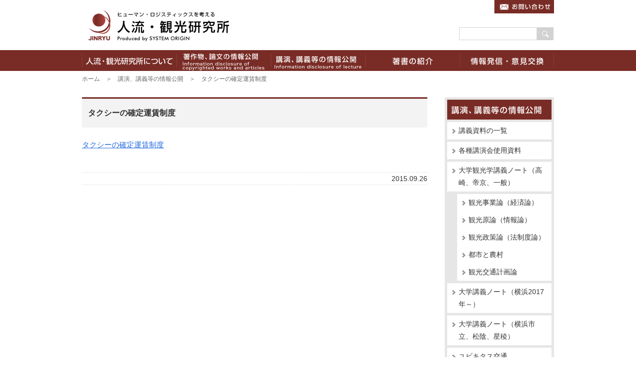

--- FILE ---
content_type: text/html; charset=UTF-8
request_url: https://www.jinryu.jp/201509262675.html
body_size: 34272
content:
<!DOCTYPE html>
<html lang="ja">
<head>
<meta charset="utf-8" />


<title>タクシーの確定運賃制度 ｜ 人流・観光研究所 - HUMAN LOGISTICS - </title>

<meta name="viewport" content="width=device-width,initial-scale=1.0,minimum-scale=1.0,maximum-scale=1.0,user-scalable=no">

<meta name="description" content="タクシーの確定運賃制度のページ - 人流・観光研究所 - HUMAN LOGISTICS - 株式会社システムオリジン" />

<meta name="keywords" content="人流,HUMAN LOGISTICS,観光,研究所,寺前秀一,株式会社システムオリジン" />



<!--[if lt IE 9]>
	<script src="http://html5shiv.googlecode.com/svn/trunk/html5.js"></script>
<![endif]-->

<link rel="shortcut icon" type="image/vnd.microsoft.icon" href="http://www.jinryu.jp/public/wp-content/themes/jinryu/img/favicon.ico" />
<link rel="icon" type="image/vnd.microsoft.icon" href="http://www.jinryu.jp/public/wp-content/themes/jinryu/img/favicon.ico" />
<link rel="apple-touch-icon" href="http://www.jinryu.jp/public/wp-content/themes/jinryu/img/icon.png">
<link rel="alternate" type="application/rss+xml" href="https://www.jinryu.jp/feed">
<link rel="stylesheet" href="https://www.jinryu.jp/public/wp-content/themes/jinryu/style.css" />

<script type="text/javascript" src="https://www.jinryu.jp/public/wp-content/themes/jinryu/js/jquery-1.8.2.min.js" charset="utf-8"></script>
<script type="text/javascript" src="https://www.jinryu.jp/public/wp-content/themes/jinryu/js/jquery.easing.1.3.js" charset="utf-8"></script>
<script type="text/javascript" src="https://www.jinryu.jp/public/wp-content/themes/jinryu/js/rollover.js" charset="utf-8"></script>
<link rel="stylesheet" href="https://www.jinryu.jp/public/wp-content/themes/jinryu/sidr/stylesheets/jquery.sidr.dark.css">
<script type="text/javascript" src="https://www.jinryu.jp/public/wp-content/themes/jinryu/js/jquery.smoothScroll.js" charset="utf-8"></script>
<script type="text/javascript" src="https://www.jinryu.jp/public/wp-content/themes/jinryu/js/sort.js" charset="utf-8"></script>
<script src="https://www.jinryu.jp/public/wp-content/themes/jinryu/sidr/jquery.sidr.min.js"></script>

<script src="https://www.jinryu.jp/public/wp-content/themes/jinryu/js/jquery.bxslider.min.js"></script>
<link href="https://www.jinryu.jp/public/wp-content/themes/jinryu/js/jquery.bxslider.css" rel="stylesheet" />

<script type="text/javascript">$(document).ready(function(){
	$('.bxslider').bxSlider({auto:true, controls:false, pager:false, autoHover:true, speed:1200, pause:6000, mode:'fade'});
	$('#img2,#img3').delay(3000).css('display','block');
	});
</script>


<meta name='robots' content='max-image-preview:large' />
<link rel="alternate" title="oEmbed (JSON)" type="application/json+oembed" href="https://www.jinryu.jp/wp-json/oembed/1.0/embed?url=https%3A%2F%2Fwww.jinryu.jp%2F201509262675.html" />
<link rel="alternate" title="oEmbed (XML)" type="text/xml+oembed" href="https://www.jinryu.jp/wp-json/oembed/1.0/embed?url=https%3A%2F%2Fwww.jinryu.jp%2F201509262675.html&#038;format=xml" />
<style id='wp-img-auto-sizes-contain-inline-css' type='text/css'>
img:is([sizes=auto i],[sizes^="auto," i]){contain-intrinsic-size:3000px 1500px}
/*# sourceURL=wp-img-auto-sizes-contain-inline-css */
</style>
<style id='wp-emoji-styles-inline-css' type='text/css'>

	img.wp-smiley, img.emoji {
		display: inline !important;
		border: none !important;
		box-shadow: none !important;
		height: 1em !important;
		width: 1em !important;
		margin: 0 0.07em !important;
		vertical-align: -0.1em !important;
		background: none !important;
		padding: 0 !important;
	}
/*# sourceURL=wp-emoji-styles-inline-css */
</style>
<style id='wp-block-library-inline-css' type='text/css'>
:root{--wp-block-synced-color:#7a00df;--wp-block-synced-color--rgb:122,0,223;--wp-bound-block-color:var(--wp-block-synced-color);--wp-editor-canvas-background:#ddd;--wp-admin-theme-color:#007cba;--wp-admin-theme-color--rgb:0,124,186;--wp-admin-theme-color-darker-10:#006ba1;--wp-admin-theme-color-darker-10--rgb:0,107,160.5;--wp-admin-theme-color-darker-20:#005a87;--wp-admin-theme-color-darker-20--rgb:0,90,135;--wp-admin-border-width-focus:2px}@media (min-resolution:192dpi){:root{--wp-admin-border-width-focus:1.5px}}.wp-element-button{cursor:pointer}:root .has-very-light-gray-background-color{background-color:#eee}:root .has-very-dark-gray-background-color{background-color:#313131}:root .has-very-light-gray-color{color:#eee}:root .has-very-dark-gray-color{color:#313131}:root .has-vivid-green-cyan-to-vivid-cyan-blue-gradient-background{background:linear-gradient(135deg,#00d084,#0693e3)}:root .has-purple-crush-gradient-background{background:linear-gradient(135deg,#34e2e4,#4721fb 50%,#ab1dfe)}:root .has-hazy-dawn-gradient-background{background:linear-gradient(135deg,#faaca8,#dad0ec)}:root .has-subdued-olive-gradient-background{background:linear-gradient(135deg,#fafae1,#67a671)}:root .has-atomic-cream-gradient-background{background:linear-gradient(135deg,#fdd79a,#004a59)}:root .has-nightshade-gradient-background{background:linear-gradient(135deg,#330968,#31cdcf)}:root .has-midnight-gradient-background{background:linear-gradient(135deg,#020381,#2874fc)}:root{--wp--preset--font-size--normal:16px;--wp--preset--font-size--huge:42px}.has-regular-font-size{font-size:1em}.has-larger-font-size{font-size:2.625em}.has-normal-font-size{font-size:var(--wp--preset--font-size--normal)}.has-huge-font-size{font-size:var(--wp--preset--font-size--huge)}.has-text-align-center{text-align:center}.has-text-align-left{text-align:left}.has-text-align-right{text-align:right}.has-fit-text{white-space:nowrap!important}#end-resizable-editor-section{display:none}.aligncenter{clear:both}.items-justified-left{justify-content:flex-start}.items-justified-center{justify-content:center}.items-justified-right{justify-content:flex-end}.items-justified-space-between{justify-content:space-between}.screen-reader-text{border:0;clip-path:inset(50%);height:1px;margin:-1px;overflow:hidden;padding:0;position:absolute;width:1px;word-wrap:normal!important}.screen-reader-text:focus{background-color:#ddd;clip-path:none;color:#444;display:block;font-size:1em;height:auto;left:5px;line-height:normal;padding:15px 23px 14px;text-decoration:none;top:5px;width:auto;z-index:100000}html :where(.has-border-color){border-style:solid}html :where([style*=border-top-color]){border-top-style:solid}html :where([style*=border-right-color]){border-right-style:solid}html :where([style*=border-bottom-color]){border-bottom-style:solid}html :where([style*=border-left-color]){border-left-style:solid}html :where([style*=border-width]){border-style:solid}html :where([style*=border-top-width]){border-top-style:solid}html :where([style*=border-right-width]){border-right-style:solid}html :where([style*=border-bottom-width]){border-bottom-style:solid}html :where([style*=border-left-width]){border-left-style:solid}html :where(img[class*=wp-image-]){height:auto;max-width:100%}:where(figure){margin:0 0 1em}html :where(.is-position-sticky){--wp-admin--admin-bar--position-offset:var(--wp-admin--admin-bar--height,0px)}@media screen and (max-width:600px){html :where(.is-position-sticky){--wp-admin--admin-bar--position-offset:0px}}

/*# sourceURL=wp-block-library-inline-css */
</style><style id='global-styles-inline-css' type='text/css'>
:root{--wp--preset--aspect-ratio--square: 1;--wp--preset--aspect-ratio--4-3: 4/3;--wp--preset--aspect-ratio--3-4: 3/4;--wp--preset--aspect-ratio--3-2: 3/2;--wp--preset--aspect-ratio--2-3: 2/3;--wp--preset--aspect-ratio--16-9: 16/9;--wp--preset--aspect-ratio--9-16: 9/16;--wp--preset--color--black: #000000;--wp--preset--color--cyan-bluish-gray: #abb8c3;--wp--preset--color--white: #ffffff;--wp--preset--color--pale-pink: #f78da7;--wp--preset--color--vivid-red: #cf2e2e;--wp--preset--color--luminous-vivid-orange: #ff6900;--wp--preset--color--luminous-vivid-amber: #fcb900;--wp--preset--color--light-green-cyan: #7bdcb5;--wp--preset--color--vivid-green-cyan: #00d084;--wp--preset--color--pale-cyan-blue: #8ed1fc;--wp--preset--color--vivid-cyan-blue: #0693e3;--wp--preset--color--vivid-purple: #9b51e0;--wp--preset--gradient--vivid-cyan-blue-to-vivid-purple: linear-gradient(135deg,rgb(6,147,227) 0%,rgb(155,81,224) 100%);--wp--preset--gradient--light-green-cyan-to-vivid-green-cyan: linear-gradient(135deg,rgb(122,220,180) 0%,rgb(0,208,130) 100%);--wp--preset--gradient--luminous-vivid-amber-to-luminous-vivid-orange: linear-gradient(135deg,rgb(252,185,0) 0%,rgb(255,105,0) 100%);--wp--preset--gradient--luminous-vivid-orange-to-vivid-red: linear-gradient(135deg,rgb(255,105,0) 0%,rgb(207,46,46) 100%);--wp--preset--gradient--very-light-gray-to-cyan-bluish-gray: linear-gradient(135deg,rgb(238,238,238) 0%,rgb(169,184,195) 100%);--wp--preset--gradient--cool-to-warm-spectrum: linear-gradient(135deg,rgb(74,234,220) 0%,rgb(151,120,209) 20%,rgb(207,42,186) 40%,rgb(238,44,130) 60%,rgb(251,105,98) 80%,rgb(254,248,76) 100%);--wp--preset--gradient--blush-light-purple: linear-gradient(135deg,rgb(255,206,236) 0%,rgb(152,150,240) 100%);--wp--preset--gradient--blush-bordeaux: linear-gradient(135deg,rgb(254,205,165) 0%,rgb(254,45,45) 50%,rgb(107,0,62) 100%);--wp--preset--gradient--luminous-dusk: linear-gradient(135deg,rgb(255,203,112) 0%,rgb(199,81,192) 50%,rgb(65,88,208) 100%);--wp--preset--gradient--pale-ocean: linear-gradient(135deg,rgb(255,245,203) 0%,rgb(182,227,212) 50%,rgb(51,167,181) 100%);--wp--preset--gradient--electric-grass: linear-gradient(135deg,rgb(202,248,128) 0%,rgb(113,206,126) 100%);--wp--preset--gradient--midnight: linear-gradient(135deg,rgb(2,3,129) 0%,rgb(40,116,252) 100%);--wp--preset--font-size--small: 13px;--wp--preset--font-size--medium: 20px;--wp--preset--font-size--large: 36px;--wp--preset--font-size--x-large: 42px;--wp--preset--spacing--20: 0.44rem;--wp--preset--spacing--30: 0.67rem;--wp--preset--spacing--40: 1rem;--wp--preset--spacing--50: 1.5rem;--wp--preset--spacing--60: 2.25rem;--wp--preset--spacing--70: 3.38rem;--wp--preset--spacing--80: 5.06rem;--wp--preset--shadow--natural: 6px 6px 9px rgba(0, 0, 0, 0.2);--wp--preset--shadow--deep: 12px 12px 50px rgba(0, 0, 0, 0.4);--wp--preset--shadow--sharp: 6px 6px 0px rgba(0, 0, 0, 0.2);--wp--preset--shadow--outlined: 6px 6px 0px -3px rgb(255, 255, 255), 6px 6px rgb(0, 0, 0);--wp--preset--shadow--crisp: 6px 6px 0px rgb(0, 0, 0);}:where(.is-layout-flex){gap: 0.5em;}:where(.is-layout-grid){gap: 0.5em;}body .is-layout-flex{display: flex;}.is-layout-flex{flex-wrap: wrap;align-items: center;}.is-layout-flex > :is(*, div){margin: 0;}body .is-layout-grid{display: grid;}.is-layout-grid > :is(*, div){margin: 0;}:where(.wp-block-columns.is-layout-flex){gap: 2em;}:where(.wp-block-columns.is-layout-grid){gap: 2em;}:where(.wp-block-post-template.is-layout-flex){gap: 1.25em;}:where(.wp-block-post-template.is-layout-grid){gap: 1.25em;}.has-black-color{color: var(--wp--preset--color--black) !important;}.has-cyan-bluish-gray-color{color: var(--wp--preset--color--cyan-bluish-gray) !important;}.has-white-color{color: var(--wp--preset--color--white) !important;}.has-pale-pink-color{color: var(--wp--preset--color--pale-pink) !important;}.has-vivid-red-color{color: var(--wp--preset--color--vivid-red) !important;}.has-luminous-vivid-orange-color{color: var(--wp--preset--color--luminous-vivid-orange) !important;}.has-luminous-vivid-amber-color{color: var(--wp--preset--color--luminous-vivid-amber) !important;}.has-light-green-cyan-color{color: var(--wp--preset--color--light-green-cyan) !important;}.has-vivid-green-cyan-color{color: var(--wp--preset--color--vivid-green-cyan) !important;}.has-pale-cyan-blue-color{color: var(--wp--preset--color--pale-cyan-blue) !important;}.has-vivid-cyan-blue-color{color: var(--wp--preset--color--vivid-cyan-blue) !important;}.has-vivid-purple-color{color: var(--wp--preset--color--vivid-purple) !important;}.has-black-background-color{background-color: var(--wp--preset--color--black) !important;}.has-cyan-bluish-gray-background-color{background-color: var(--wp--preset--color--cyan-bluish-gray) !important;}.has-white-background-color{background-color: var(--wp--preset--color--white) !important;}.has-pale-pink-background-color{background-color: var(--wp--preset--color--pale-pink) !important;}.has-vivid-red-background-color{background-color: var(--wp--preset--color--vivid-red) !important;}.has-luminous-vivid-orange-background-color{background-color: var(--wp--preset--color--luminous-vivid-orange) !important;}.has-luminous-vivid-amber-background-color{background-color: var(--wp--preset--color--luminous-vivid-amber) !important;}.has-light-green-cyan-background-color{background-color: var(--wp--preset--color--light-green-cyan) !important;}.has-vivid-green-cyan-background-color{background-color: var(--wp--preset--color--vivid-green-cyan) !important;}.has-pale-cyan-blue-background-color{background-color: var(--wp--preset--color--pale-cyan-blue) !important;}.has-vivid-cyan-blue-background-color{background-color: var(--wp--preset--color--vivid-cyan-blue) !important;}.has-vivid-purple-background-color{background-color: var(--wp--preset--color--vivid-purple) !important;}.has-black-border-color{border-color: var(--wp--preset--color--black) !important;}.has-cyan-bluish-gray-border-color{border-color: var(--wp--preset--color--cyan-bluish-gray) !important;}.has-white-border-color{border-color: var(--wp--preset--color--white) !important;}.has-pale-pink-border-color{border-color: var(--wp--preset--color--pale-pink) !important;}.has-vivid-red-border-color{border-color: var(--wp--preset--color--vivid-red) !important;}.has-luminous-vivid-orange-border-color{border-color: var(--wp--preset--color--luminous-vivid-orange) !important;}.has-luminous-vivid-amber-border-color{border-color: var(--wp--preset--color--luminous-vivid-amber) !important;}.has-light-green-cyan-border-color{border-color: var(--wp--preset--color--light-green-cyan) !important;}.has-vivid-green-cyan-border-color{border-color: var(--wp--preset--color--vivid-green-cyan) !important;}.has-pale-cyan-blue-border-color{border-color: var(--wp--preset--color--pale-cyan-blue) !important;}.has-vivid-cyan-blue-border-color{border-color: var(--wp--preset--color--vivid-cyan-blue) !important;}.has-vivid-purple-border-color{border-color: var(--wp--preset--color--vivid-purple) !important;}.has-vivid-cyan-blue-to-vivid-purple-gradient-background{background: var(--wp--preset--gradient--vivid-cyan-blue-to-vivid-purple) !important;}.has-light-green-cyan-to-vivid-green-cyan-gradient-background{background: var(--wp--preset--gradient--light-green-cyan-to-vivid-green-cyan) !important;}.has-luminous-vivid-amber-to-luminous-vivid-orange-gradient-background{background: var(--wp--preset--gradient--luminous-vivid-amber-to-luminous-vivid-orange) !important;}.has-luminous-vivid-orange-to-vivid-red-gradient-background{background: var(--wp--preset--gradient--luminous-vivid-orange-to-vivid-red) !important;}.has-very-light-gray-to-cyan-bluish-gray-gradient-background{background: var(--wp--preset--gradient--very-light-gray-to-cyan-bluish-gray) !important;}.has-cool-to-warm-spectrum-gradient-background{background: var(--wp--preset--gradient--cool-to-warm-spectrum) !important;}.has-blush-light-purple-gradient-background{background: var(--wp--preset--gradient--blush-light-purple) !important;}.has-blush-bordeaux-gradient-background{background: var(--wp--preset--gradient--blush-bordeaux) !important;}.has-luminous-dusk-gradient-background{background: var(--wp--preset--gradient--luminous-dusk) !important;}.has-pale-ocean-gradient-background{background: var(--wp--preset--gradient--pale-ocean) !important;}.has-electric-grass-gradient-background{background: var(--wp--preset--gradient--electric-grass) !important;}.has-midnight-gradient-background{background: var(--wp--preset--gradient--midnight) !important;}.has-small-font-size{font-size: var(--wp--preset--font-size--small) !important;}.has-medium-font-size{font-size: var(--wp--preset--font-size--medium) !important;}.has-large-font-size{font-size: var(--wp--preset--font-size--large) !important;}.has-x-large-font-size{font-size: var(--wp--preset--font-size--x-large) !important;}
/*# sourceURL=global-styles-inline-css */
</style>

<style id='classic-theme-styles-inline-css' type='text/css'>
/*! This file is auto-generated */
.wp-block-button__link{color:#fff;background-color:#32373c;border-radius:9999px;box-shadow:none;text-decoration:none;padding:calc(.667em + 2px) calc(1.333em + 2px);font-size:1.125em}.wp-block-file__button{background:#32373c;color:#fff;text-decoration:none}
/*# sourceURL=/wp-includes/css/classic-themes.min.css */
</style>
<link rel='stylesheet' id='wp-pagenavi-css' href='https://www.jinryu.jp/public/wp-content/plugins/wp-pagenavi/pagenavi-css.css?ver=2.70' type='text/css' media='all' />
<link rel="https://api.w.org/" href="https://www.jinryu.jp/wp-json/" /><link rel="alternate" title="JSON" type="application/json" href="https://www.jinryu.jp/wp-json/wp/v2/posts/2675" /><link rel="EditURI" type="application/rsd+xml" title="RSD" href="https://www.jinryu.jp/public/xmlrpc.php?rsd" />
<meta name="generator" content="WordPress 6.9" />
<link rel="canonical" href="https://www.jinryu.jp/201509262675.html" />
<link rel='shortlink' href='https://www.jinryu.jp/?p=2675' />

</head>
<body>
<!-- #header -->
<header id="header">
	<div class="inner clearfix">
		<div class="logo"><a href="https://www.jinryu.jp" title="ヒューマン・ロジスティックスを考える 人流・観光研究所 - HUMAN LOGISTICS -"><img src="https://www.jinryu.jp/public/wp-content/themes/jinryu/img/logo.gif" alt="ヒューマン・ロジスティックスを考える 人流・観光研究所 - HUMAN LOGISTICS - "></a></div>
        <div class="head_btn"><a href="http://www.jinryu.jp/20140410129.html" title="お問い合わせ"><img src="https://www.jinryu.jp/public/wp-content/themes/jinryu/img/head_btn01_off.gif" alt="お問い合わせ"></a></div>        <div class="search_area">
        	<form method="get" action="https://www.jinryu.jp">
            	<input class="search_box" type="text" maxlength="70" name="s" id="s" value="" />
                <input class="search_btn" type="image" src="https://www.jinryu.jp/public/wp-content/themes/jinryu/img/search_btn.gif" />
            </form>
        </div>
	</div>
</header>
<!-- //#header -->



<!-- #menu -->
<div id="menu" class="clearfix">
	<div class="menu_list">
    	<ul>
<li><a href="https://www.jinryu.jp/category/about_us" title="人流・観光研究所について"><img src="https://www.jinryu.jp/public/wp-content/themes/jinryu/img/menu01_off.gif" alt="人流・観光研究所について"></a></li>
<li><a href="https://www.jinryu.jp/category/study" title="著作物、論文の情報公開"><img src="https://www.jinryu.jp/public/wp-content/themes/jinryu/img/menu02_off.gif" alt="著作物、論文の情報公開"></a></li>
<li><a href="https://www.jinryu.jp/category/lecture" title="講演、講義等の情報公開"><img src="https://www.jinryu.jp/public/wp-content/themes/jinryu/img/menu03_off.gif" alt="講演、講義等の情報公開"></a></li>
<li><a href="https://www.jinryu.jp/category/book" title="著書の紹介"><img src="https://www.jinryu.jp/public/wp-content/themes/jinryu/img/menu04_off.gif" alt="著書の紹介"></a></li>
<li><a href="https://www.jinryu.jp/category/blog" title="情報発信・意見交換"><img src="https://www.jinryu.jp/public/wp-content/themes/jinryu/img/menu05_off.gif" alt="情報発信・意見交換"></a></li>                                           
    	</ul>
    </div>
</div>
<!-- //#menu -->



<!-- #topics_path -->
<section id="topics_path" class="clearfix">

<!-- 検索 -->

 

	<p><a href="https://www.jinryu.jp">ホーム</a>&nbsp;&nbsp;&nbsp;&nbsp;＞&nbsp;&nbsp;&nbsp;&nbsp;<a href="https://www.jinryu.jp/category/lecture">講演、講義等の情報公開</a>&nbsp;&nbsp;&nbsp;&nbsp;＞&nbsp;&nbsp;&nbsp;&nbsp;<a href="https://www.jinryu.jp/201509262675.html">タクシーの確定運賃制度</a></p>



<!-- 著書の紹介 -->


 
</section>
<!-- //#topics_path -->


<!-- #main_area -->
<section id="main_area" class="clearfix">


<!-- #content -->
	<div id="content" class="clearfix">


<!-- 検索 -->
 

<h1>タクシーの確定運賃制度</h1> 
<p><a href="https://www.jinryu.jp/public/wp-content/uploads/2015/09/タクシーの確定運賃制度.pptx">タクシーの確定運賃制度</a></p>
<div class="creation_time clearfix"><p>2015.09.26</p></div>



<!-- 著書の紹介 -->


    </div>
<!-- //#content -->




<!-- #right_menu -->
	<div id="right_menu" class="clearfix">


<!-- 検索 -->

 

	<div id="right_list" class="clearfix">
   	<ul>
       	<li class="listimg"><a href="https://www.jinryu.jp/category/lecture" title="講演、講義等の情報公開"><img src="https://www.jinryu.jp/public/wp-content/themes/jinryu/img/right_menu03.gif" alt="講演、講義等の情報公開"></a></li>
       	<li class="listbtn"><a href="https://www.jinryu.jp/category/lecture">講義資料の一覧</a></li>
        
       	<li class="listbtn"><a href="https://www.jinryu.jp/category/lecture/file">各種講演会使用資料</a></li>

       	<li class="listbtn"><a href="https://www.jinryu.jp/category/lecture/teikyo">大学観光学講義ノート（高崎、帝京、一般）</a>
        
			<ul>
       			<li class="listbtn2"><a href="https://www.jinryu.jp/category/lecture/teikyo/tourism_the">観光事業論（経済論）</a></li>        
       			<li class="listbtn2"><a href="https://www.jinryu.jp/category/lecture/teikyo/tourism_pri">観光原論（情報論）</a></li>
       			<li class="listbtn2"><a href="https://www.jinryu.jp/category/lecture/teikyo/tourism_pol">観光政策論（法制度論）</a></li>                        
       			<li class="listbtn2"><a href="https://www.jinryu.jp/category/lecture/teikyo/urban_design">都市と農村</a></li>
                

                
       			<li class="listbtn2"><a href="https://www.jinryu.jp/category/lecture/teikyo/planning">観光交通計画論</a></li>
              
                      
        	</ul>
        
        </li>
        
       	<li class="listbtn"><a href="https://www.jinryu.jp/category/lecture/yokohama">大学講義ノート（横浜2017年～）</a></li>

       	<li class="listbtn"><a href="https://www.jinryu.jp/category/lecture/kanazawa_seiryo">大学講義ノート（横浜市立、松陰、星稜）</a></li>

       	<li class="listbtn"><a href="https://www.jinryu.jp/category/lecture/ubiquitous">ユビキタス交通</a>
        
			<ul>
            	<li class="listbtn2"><a href="https://www.jinryu.jp/category/lecture/ubiquitous/london">ロンドン等タクシー事情</a></li>
            	<li class="listbtn2"><a href="https://www.jinryu.jp/category/lecture/ubiquitous/uber">Uber等の動向</a></li>
            	<li class="listbtn2"><a href="https://www.jinryu.jp/category/lecture/ubiquitous/newyork">ニューヨークタクシー事情</a></li>
            	<li class="listbtn2"><a href="https://www.jinryu.jp/category/lecture/ubiquitous/manila">マニラのライド・シェリング</a></li>
            </ul>
        
        </li>
        
       	<li class="listbtn"><a href="https://www.jinryu.jp/category/lecture/wearable">観光ウェアラブル</a></li>
		
       	<li class="listbtn"><a href="https://www.jinryu.jp/category/lecture/kaishi">開志専門職大学</a></li>		
        
    </ul>
</div>

<!-- 著書の紹介 -->


    </div>
<!-- //#right_menu -->



<!-- #main_news -->

<!-- 研究の紹介 -->

<!-- //#main_news -->








</section>
<!-- //#main_area -->




<!-- #footer -->
<section id="footer_btn" class="clearfix">
   	<ul>
       	<li><a href="https://www.jinryu.jp" title="ホーム"><img src="https://www.jinryu.jp/public/wp-content/themes/jinryu/img/footer_btn01_off.gif" alt="ホーム"></a></li>
       	<li><a href="http://www.jinryu.jp/20140410129.html" title="お問い合わせ"><img src="https://www.jinryu.jp/public/wp-content/themes/jinryu/img/footer_btn02_off.gif" alt="お問い合わせ"></a></li>
       	<li><a href="http://www.jinryu.jp/2014041068.html" title="個人情報保護方針"><img src="https://www.jinryu.jp/public/wp-content/themes/jinryu/img/footer_btn03_off.gif" alt="個人情報保護方針"></a></li>
       	<li><a href="http://www.jinryu.jp/2014041070.html" title="サイトポリシー"><img src="https://www.jinryu.jp/public/wp-content/themes/jinryu/img/footer_btn05_off.gif" alt="サイトポリシー"></a></li>
       	<li><a href="http://www.jinryu.jp/201501051852.html" title="リンク"><img src="https://www.jinryu.jp/public/wp-content/themes/jinryu/img/footer_btn06_off.gif" alt="リンク"></a></li>        
        <li class="ftright"><a href="#header" title="ページトップ"><img src="https://www.jinryu.jp/public/wp-content/themes/jinryu/img/footer_btn04_off.gif" alt="ページトップ"></a></li>        
    </ul>
</section>
<footer id="footer">
	<p class="img"><img src="https://www.jinryu.jp/public/wp-content/themes/jinryu/img/copyright.gif" alt="Copyright (c) SYSTEM ORIGIN Co., Ltd. All Rights Reserved." title="Copyright (c) SYSTEM ORIGIN Co., Ltd. All Rights Reserved."></p>
</footer><!-- //#footer -->



<!-- 以下スマートフォン用 -->



<!-- #sp_header -->
<header id="sp_header">
	<div class="inner clearfix">
		<a href="https://www.jinryu.jp"><img class="logo" src="https://www.jinryu.jp/public/wp-content/themes/jinryu/img/logo.gif" alt="人流・観光研究所"></a>
        <a id="simple-menu" href="#sidr"><img class="pulldown" src="https://www.jinryu.jp/public/wp-content/themes/jinryu/img/pulldown.gif" alt="プルダウンメニュー"></a>
	</div>
</header>
<!-- //#sp_header -->



<div id="sidr">
<ul>


<!-- 検索 -->

 

	<li><a href="https://www.jinryu.jp">ホーム</a></li>
<li><a href="https://www.jinryu.jp/category/about_us">人流・観光研究所について</a></li>
<li><a href="https://www.jinryu.jp/category/study">著作物、論文の情報公開<span>Information disclosure of copyrighted works and articles</span></a></li>
<li><a href="https://www.jinryu.jp/category/lecture">講演、講義等の情報公開<span>Information disclosure of lecture</span></a></li>
<li><a href="https://www.jinryu.jp/category/book">著書の紹介</a></li>
<li><a href="https://www.jinryu.jp/category/blog">情報発信・意見交換</a></li>
<li><a href="https://www.jinryu.jp/category/news">新着情報</a></li>
<li><a href="http://www.jinryu.jp/20140410129.html">お問い合わせ</a></li>
<li><a href="http://www.jinryu.jp/2014041068.html">個人情報保護方針</a></li>
<li><a href="http://www.jinryu.jp/2014041070.html">サイトポリシー</a></li>
<li><a href="http://www.jinryu.jp/201501051852.html">リンク</a></li>


<!-- 著書の紹介 -->
</ul>
</div>

<script>
$(document).ready(function() {
$('#simple-menu').sidr({ 
side: 'right'  
});
});
</script>

<section id="pagetop"><a href="#sp_header"><img src="https://www.jinryu.jp/public/wp-content/themes/jinryu/img/arrow.png" alt=""></a></section>



<!-- #sp_content -->


<!-- 検索 -->

<section id="sp_headline">
<ul>
<li><span><a href="https://www.jinryu.jp/category/lecture">戻る</a></span>
<p>講演、講義等の情報公開</p></li>              
</ul>
</section>

<section id="sp_select">
<form name="sort_form">
    <select name="sort" onchange="dropsort()">
        <option value="">　カテゴリーを選択する</option>
		<option value="https://www.jinryu.jp/category/lecture">講義資料の一覧</option>
		<option value="https://www.jinryu.jp/category/lecture/file">各種講演会使用資料</option>
		<option value="https://www.jinryu.jp/category/lecture/teikyo">大学観光学講義ノート（高崎、帝京、一般）</option> 
		<option value="https://www.jinryu.jp/category/lecture/teikyo/tourism_the">観光事業論（経済論）</option>
		<option value="https://www.jinryu.jp/category/lecture/teikyo/tourism_pri">観光原論（情報論）</option> 
		<option value="https://www.jinryu.jp/category/lecture/teikyo/tourism_pol">観光政策論（法制度論）</option>
		<option value="https://www.jinryu.jp/category/lecture/teikyo/urban_design">都市と農村</option>
		<option value=""></option>
		<option value=""></option>
		<option value="https://www.jinryu.jp/category/lecture/teikyo/planning">観光交通計画論</option>
		<option value=""></option>
		<option value=""></option>  
		<option value=""></option>
		<option value="https://www.jinryu.jp/category/lecture/yokohama">大学講義ノート（横浜2017年～）</option>             
		<option value="https://www.jinryu.jp/category/lecture/kanazawa_seiryo">大学講義ノート（横浜市立、松陰、星稜）</option>
		<option value="https://www.jinryu.jp/category/lecture/ubiquitous">ユビキタス交通</option>
		<option value="https://www.jinryu.jp/category/lecture/ubiquitous/london">ロンドン等タクシー事情</option>
		<option value="https://www.jinryu.jp/category/lecture/ubiquitous/uber">Uber等の動向</option>
		<option value="https://www.jinryu.jp/category/lecture/ubiquitous/newyork">ニューヨークタクシー事情</option>
		
		<option value="https://www.jinryu.jp/category/lecture/ubiquitous/manila">マニラのライド・シェリング</option>		

		<option value="https://www.jinryu.jp/category/lecture/wearable">観光ウェアラブル</option>
		
		<option value="https://www.jinryu.jp/category/lecture/kaishi">開志専門職大学</option>		
    </select>
</form>
</section>

<section id="sp_headtitle">
<h1>タクシーの確定運賃制度</h1>
</section>
<!-- #sp_content -->
<section id="sp_content">
<p><a href="https://www.jinryu.jp/public/wp-content/uploads/2015/09/タクシーの確定運賃制度.pptx">タクシーの確定運賃制度</a></p>
</section>
<!-- //#sp_content -->
<section id="sp_time">
	<p>2015.09.26</p>
</section>




















<!-- 著書の紹介 -->






<!-- #sp_footer -->
<header id="sp_footer">
    	<p>Copyright (c) SYSTEM ORIGIN Co., Ltd.</p>
</header>
<!-- //#sp_footer -->



<script type="speculationrules">
{"prefetch":[{"source":"document","where":{"and":[{"href_matches":"/*"},{"not":{"href_matches":["/public/wp-*.php","/public/wp-admin/*","/public/wp-content/uploads/*","/public/wp-content/*","/public/wp-content/plugins/*","/public/wp-content/themes/jinryu/*","/*\\?(.+)"]}},{"not":{"selector_matches":"a[rel~=\"nofollow\"]"}},{"not":{"selector_matches":".no-prefetch, .no-prefetch a"}}]},"eagerness":"conservative"}]}
</script>
<script id="wp-emoji-settings" type="application/json">
{"baseUrl":"https://s.w.org/images/core/emoji/17.0.2/72x72/","ext":".png","svgUrl":"https://s.w.org/images/core/emoji/17.0.2/svg/","svgExt":".svg","source":{"concatemoji":"https://www.jinryu.jp/public/wp-includes/js/wp-emoji-release.min.js?ver=6.9"}}
</script>
<script type="module">
/* <![CDATA[ */
/*! This file is auto-generated */
const a=JSON.parse(document.getElementById("wp-emoji-settings").textContent),o=(window._wpemojiSettings=a,"wpEmojiSettingsSupports"),s=["flag","emoji"];function i(e){try{var t={supportTests:e,timestamp:(new Date).valueOf()};sessionStorage.setItem(o,JSON.stringify(t))}catch(e){}}function c(e,t,n){e.clearRect(0,0,e.canvas.width,e.canvas.height),e.fillText(t,0,0);t=new Uint32Array(e.getImageData(0,0,e.canvas.width,e.canvas.height).data);e.clearRect(0,0,e.canvas.width,e.canvas.height),e.fillText(n,0,0);const a=new Uint32Array(e.getImageData(0,0,e.canvas.width,e.canvas.height).data);return t.every((e,t)=>e===a[t])}function p(e,t){e.clearRect(0,0,e.canvas.width,e.canvas.height),e.fillText(t,0,0);var n=e.getImageData(16,16,1,1);for(let e=0;e<n.data.length;e++)if(0!==n.data[e])return!1;return!0}function u(e,t,n,a){switch(t){case"flag":return n(e,"\ud83c\udff3\ufe0f\u200d\u26a7\ufe0f","\ud83c\udff3\ufe0f\u200b\u26a7\ufe0f")?!1:!n(e,"\ud83c\udde8\ud83c\uddf6","\ud83c\udde8\u200b\ud83c\uddf6")&&!n(e,"\ud83c\udff4\udb40\udc67\udb40\udc62\udb40\udc65\udb40\udc6e\udb40\udc67\udb40\udc7f","\ud83c\udff4\u200b\udb40\udc67\u200b\udb40\udc62\u200b\udb40\udc65\u200b\udb40\udc6e\u200b\udb40\udc67\u200b\udb40\udc7f");case"emoji":return!a(e,"\ud83e\u1fac8")}return!1}function f(e,t,n,a){let r;const o=(r="undefined"!=typeof WorkerGlobalScope&&self instanceof WorkerGlobalScope?new OffscreenCanvas(300,150):document.createElement("canvas")).getContext("2d",{willReadFrequently:!0}),s=(o.textBaseline="top",o.font="600 32px Arial",{});return e.forEach(e=>{s[e]=t(o,e,n,a)}),s}function r(e){var t=document.createElement("script");t.src=e,t.defer=!0,document.head.appendChild(t)}a.supports={everything:!0,everythingExceptFlag:!0},new Promise(t=>{let n=function(){try{var e=JSON.parse(sessionStorage.getItem(o));if("object"==typeof e&&"number"==typeof e.timestamp&&(new Date).valueOf()<e.timestamp+604800&&"object"==typeof e.supportTests)return e.supportTests}catch(e){}return null}();if(!n){if("undefined"!=typeof Worker&&"undefined"!=typeof OffscreenCanvas&&"undefined"!=typeof URL&&URL.createObjectURL&&"undefined"!=typeof Blob)try{var e="postMessage("+f.toString()+"("+[JSON.stringify(s),u.toString(),c.toString(),p.toString()].join(",")+"));",a=new Blob([e],{type:"text/javascript"});const r=new Worker(URL.createObjectURL(a),{name:"wpTestEmojiSupports"});return void(r.onmessage=e=>{i(n=e.data),r.terminate(),t(n)})}catch(e){}i(n=f(s,u,c,p))}t(n)}).then(e=>{for(const n in e)a.supports[n]=e[n],a.supports.everything=a.supports.everything&&a.supports[n],"flag"!==n&&(a.supports.everythingExceptFlag=a.supports.everythingExceptFlag&&a.supports[n]);var t;a.supports.everythingExceptFlag=a.supports.everythingExceptFlag&&!a.supports.flag,a.supports.everything||((t=a.source||{}).concatemoji?r(t.concatemoji):t.wpemoji&&t.twemoji&&(r(t.twemoji),r(t.wpemoji)))});
//# sourceURL=https://www.jinryu.jp/public/wp-includes/js/wp-emoji-loader.min.js
/* ]]> */
</script>
<!-- Global site tag (gtag.js) - Google Analytics -->
<script async src="https://www.googletagmanager.com/gtag/js?id=UA-51459242-1"></script>
<script>
  window.dataLayer = window.dataLayer || [];
  function gtag(){dataLayer.push(arguments);}
  gtag('js', new Date());

  gtag('config', 'UA-51459242-1');
</script>

</body>
</html>